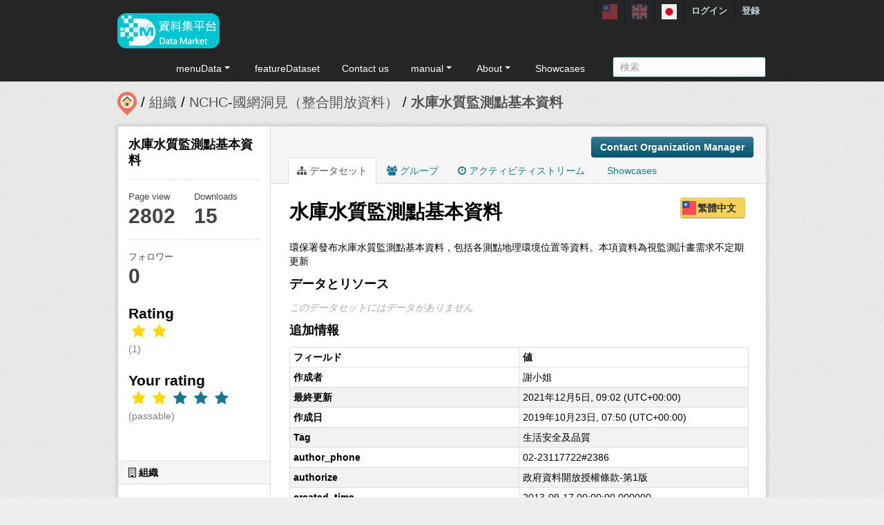

--- FILE ---
content_type: text/html; charset=utf-8
request_url: https://scidm.nchc.org.tw/captcha_create
body_size: 5983
content:
�PNG

   IHDR   �   <   n	&B  �IDATx��]Ysc�u>���b%A��P3�lmV,˶Te�I%�ة�bW��g���T��֋��]��%/RyQlɶ�Y8�!H $�ܽ��P��pJq� ܋��u�>[7�f��_}�[���L��K�믾=zsF�{Έࢯ���￷ ���;U1�~t���xF��Fg���tw}���m73 x��c�|�n��NUUn�?�q�=.ؙ�'�lvO������$�H!l������Q�'D��{ ����,�
TlF�k��h�7�#�&�S����j��@��R�rU������;�Ƌ���p�m�fI6�5x��D�Oo�Q� .�t��[r���^v���l�K�՗+{�Ė��o�MW�R�S�w �v�?�[k��9�I	7̤�ǵ���*�E��a���_����+A�r���a1ŉ�m�9h���<��K���*f����k��7^Z�"�*2*2�n�}'�V-^Ο���م|.T��Nv���t/W�3����S_���t��ȴ~�_���,qY�W��h�%y��6EL�:v��D �e�J^<��ڤO��d=��֛�t7�����,>�����IvgaC^7�*�*2I'�|��>0�-ȱ�Y���S��Cpl��b�7q��ֿ>�sE��2��N��&�!�sf, �VX�A!h��#��[?���_���D:�*6G��y����ivg��\�*�*6�n��y/�)t:%A	c*�N�(k�h���%�P��td��@��vSF��x2�U���|�B߅� 0Kܒ��	 �``'|�d���z;�) `p;���;-@�%�,��x�~9�ym��y��T?y�f��\�D��������;ˈ@\�:, c0�HA  b�b�����.}�ֿ�.}�6�l������ H�b_�2�@,X��� �"қ?�$��� ^`@�0��w�+�S�ƌlH �����L�M��7����3}��1"a �`5�T�)R�2%�G����c)%�Н�۲�ӝ�淛��X�Z�*�K����"�$�X�`~���P,;��@�#����Ry���Y�������(ܰ0~���ͅYؐ��Wߞ�4]�0�ʵ�u��Z���{���;=`5�k6۶��l�@�ѢJ����w�`pI>eh�RVu4T��%q���_����X��΢ru�݇����	^��r��F0�1vU�:MecK 
�E�kܐ[Pj�G&�qv�.�*F61L[��5ג����l����>1��'V��K�W�1t���^^�U,g`Q�F%Ze
�?^��`�u�2��_�e�P�d��v�����S��?̟ x�΢R��^Fɵ$aeY�<�薝)��(�<	(3V@�tݒF�cȤV�4* I��9�%R�����Q$:�$��Q���@�a��xڔn��A}���Y��n����E�x!"�I�UH�zkiTf���a�V�+qU(�'UT��n��:Y�1�y*��(1wAx5w*&/":%6=�,"��\\�G�^�����A��`�ư;;�o��K���t�U����^޲�r4��+��痃�/���3��J9���=�c�q�=�b�B
 R�>�,�����5�[����A��S֩��:�FHb��4��2s'��NCJ�rsI��.UK�N�w�'� ���c�*6�ot@1@5��[_�Q����r�@�RzB��NL0�"�)�� ��C�g�OW���>	 ,�����}?�v$�O'4Ȇ6Law�qRp%\�\��M!3��r� �o��	>���G������u%��ͯ.�u��3�qV���� , HOH���"({�Y[�Մ�ety�VM����uk�4�  `�%HX���Mm?6L�s��!p���>�ܾb ���<�cM��䍗�'�ˢ�MD&��a����s5.�'B
�)I�.�6W_�JG�����!�HTr�js��8�:����h c���j��YQE�N��#=>Eg�X��s�j1�7^Y�,�'��B��JZB.�.�9O�
���?o�b�i�'Т7�0�.bf�E  �YYf��\LMD�]������j�d��2w�����)җ����� T�J^�=�t4��2�{=�)`�  b4�~8�Lew���v�`}�t��;O��d���I�E�9!�`nC��v�Xg�J�Ju�jV4�y�!���?2x�*&��JPj�7�O��F#�HU����������޽������� ����w����^�U�@ ��.�*6I;O��Qt�8rV��=���Aj
�8ᔥ�F�?�i��D�Wk ������Zh}���IVyp�|���:��m���[9/.oc@ ��@�|�ˣBp *���Q�h~aN��t�[���H��7����Ʃ�Ҋ/�k��=R�t��Ӽ���O�k��϶X��\�cyM,ܬ��X�*���{���	Aγ�Y���A�� ɂ��a_���������v�g٠ٖ��7�z)\�_^�ɥr��2HTU����EM��'�/+\�+JQ� ����(Ĳ'��HW�q���̓��Ł���V>�n����/�� �� Hʨ$-����n�W��80y��_��dGj��������[rF.�.�W�n�i��@ɢ����ڵr�1�"��tK�-�P`AP������������sƦv��\�%
n8O��,x�TX��a�Jq�����Ɛ��m@!��Ѓl/}9[{~�U��˫D�H�Xc��<w����H�<�5�S�"�"���z� ��LD`���D�]��JS���A����	���:�&#�>�n|���/�.�� � 31�D #p���Z�-;\2J��6�0)-�ݒ���%Y��*t��� ��/���>�5x�(���N~�tT�u�	 9�DB@��l�z:	M���� `�U�NY����J60\v�yO�k�J���j ����$ ي�K��KF���)����س�üT΂��$GC��[�X�H)�*_���{G����~�iY�:��n�Ә	 @б �
 " `��k
J�����wH��������Vƙ?�=�<A�m�臿���! `�i@3���[��_l����{�}��])����}{�k+�	�M������`�	����K��h����H˚�Ά����C���}�:/X��u8ɺ
4B�վ-zZ��cY*���V�[����\3�{���D#�� rtj2\�kK��B��,W�*յr�peȁ�DP<�l[��~A?���颯�"�
Y�GF�X���<�W�5����P2d-���IO�\���������8�2��̀ h1a��#u�5��p��?�N�(��X�|�޽��k  nР�������捜��KO7}'�������Q��.8�V��v�`�@2��E*i���pƊ�Y�e]#��f�g��H������9�s���7�����_=s`A14��u�oZ�Q0/W_^�ؑ�=�=��C��'iy�.?�P])	yh�	GG�e�{��u��2��"�Z��E ���"�;9����<r�XQ?����#��e��d�/�l��#=)]9
-�[r��� �0�*�q/�w3�Gd��XQ�խ�@D��-ӄ��d%�!;b���b���;�uO�E�A{X����
�iw�6Z����#��4�QZ�U���']���	)\��񌈈Ȑ�T4�A뭷:���-|���rk�Ec��9 �
n8N0�3����&ۅNTΩE�:9H��L�S��
-n�K�H����Yd^\��Ki}ҕg��� ���E;hQEF? ��2��:To�'./�r��* I�N�7��=?|�D��h�@}f��kQ�~�v'�k0 h�op�� ��Z��>"F�� ��6�-��\wu�����3M����G`�AȐ�E  A�������C�"O�PfX*2�3�9$�9B��D��Jv͕̤�k}H�	�A~���w~�R�f����'�����s���K֚�m*'���l0Y�@�*̴ֺ8���6&�6B�q4��"��K���$��]3��3ΉKS�-�<*�����sU(�L�'Éu�G`,�A  6!���i�Ȑ��Xy��"�F��Ξ�gmZ*���@� 	A�|�����V�%5�)J�1Iw�8'.=.�}�'�h Y"�|�����UV����(o��ua�����C����^�W�!T��v��N�bC��5����T�	�ϖ���1;�:��^�Ȭ�|�S���ku���]�nM���m� ����Ѯ� �u,/^�叉._
�B"h#mU��C�O*q/}���"ф�P�e��5B���O�t�ZE �ϑX��7�/�Vn���V/zzى�EO�~z�T�g��|v9�i`���l�]�Z}�Ψ5g�c���=�v��(�L�t�2s_��?f�s�L^"�ZY�[�ĠA`�;�-z2I�1!����y��`$,��(�MW~�Σ?��F�Trʃ�i�p�7�h3-z�����]�Z��B9���gb?x��y�,U�{�?;�0����Y50Z��Xy�/��Aݻ`]g� �N�t�t� �HKN���Փ���t��7�rp�Y���5�t�g�i�jkݷ�o�6聬0���U�*�����$߹D�<����t#Y�Zk��:ng��uw~�g�9�[�l������xO��:��YT�7ъw3��3`䯉�,~D��F�n��ێn3� 6L�I�饱�l����|�b�_���3�P��x���w.N����R�ʵ1F%���c�!MS�tũ�E�S�2����p���ͿY)5����n��A��q�e����H%
�|������!}�-}���J��(�%��h���
} zh���r�z+�B���}�&�����Z���~A�vk��B+��b�ඃ)��lJ�΍�6je�,���q�#�֤[�Y�CH����/��K,`�~_��~k�U�h ����tC�q�(�ˍ�n������QWT���;K߾`k'+����"UQ+���[R�a2�`�(������_��MV�ᗚ���[�)�A�"lx��5Z �]L��`���1:�R��贎��V]�Pʐː�"������λ��ψ�E����6�s,8F�UAF[�@�HXgN�P�� �ǚv����~�R�LB��1��w��8dd�!F��D�Yx%l����H��t7��ګ�F@@����'w��w�y�N�ɺ_�Ύlg�YC��xr Fh��4A� H<X�|��<���6\�Z�W<���r�<"aA  '�$d �[B���W��+K�*��	��#�~��yh�
�aPp4�� qK�x��n.XrD�;����<��^39���7NU$��ޯ����8�t��ˍ�!�H�\�b:�q�9v�N������{��9���]�ҲE[[�>�����k�,N��*�'�t�&,�V��OF�=*�}t����L�ы@+=܏7�}��n]e&�L��WWº?�g�W"���}r��O���Y���������V^nȐK_:��l�瓌��}��w:��	<� ��KO,V��vT��~ɕ��X�ɬ1e�o�&����<}/��	!�ґ�� �N�����"�q��'n�~v?i�����<z�	��O���4�������$���ǂY�1�ǂO��i�E�)N���0P�? ~    IEND�B`�